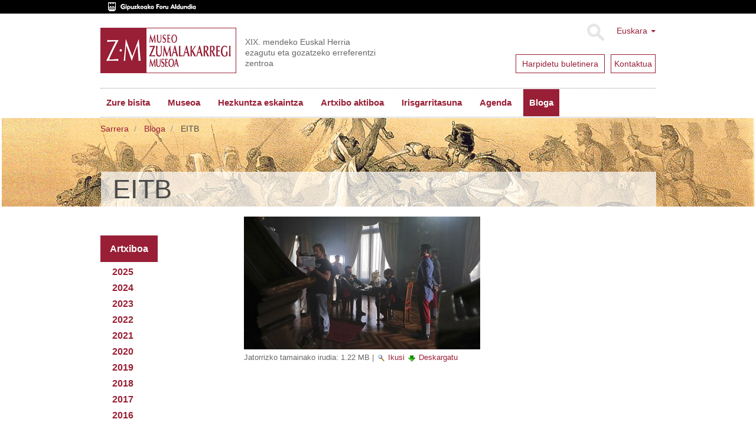

--- FILE ---
content_type: text/html;charset=utf-8
request_url: https://www.zumalakarregimuseoa.eus/eu/bloga/DSC_0196itxasobeistegi.jpg/view
body_size: 8996
content:
<!DOCTYPE html>
<html xmlns="http://www.w3.org/1999/xhtml" lang="eu">

    
    
    
    
    


<head>
    <meta http-equiv="Content-Type" content="text/html; charset=utf-8" />
    <meta charset="utf-8">
    <meta http-equiv="X-UA-Compatible" content="IE=edge">

    
        <base href="https://www.zumalakarregimuseoa.eus/eu/bloga/DSC_0196itxasobeistegi.jpg" /><!--[if lt IE 7]></base><![endif]-->
    

    
        
<script type="text/javascript">

    (function($) {
        $(document).ready(function () {
            if($.cookieCuttr) {
                $.cookieCuttr({cookieAnalytics: false,
                               cookiePolicyLink: "/eu/museoa/cookien-politika/",
                               cookieMessage: "Web gune honek cookie-ak erabiltzen ditu nabigazio esperientzia hobetzeko eta gure zerbitzuak eskaintzeko. Nabigatzen jarraitzen baduzu, ulertuko dugu horien erabilera onartzen duzula. Informazio gehiago nahi baduzu, kontsultatu gure<a href='{{cookiePolicyLink}}' title='gure cookie politikari buruz irakurri'> Cookie Politika</a>.",
                               cookieAcceptButtonText: "Cookieak onartu"
                               });
                }
        })
    })(jQuery);
</script>


<title>EITB &mdash; Museo Zumalakarregi Museoa</title>


  
    <link rel="stylesheet" type="text/css" media="screen" href="https://www.zumalakarregimuseoa.eus/portal_css/zumala.theme/reset-cachekey-d8d7a7c82b7ec8a11646e85957c613e3.css" />
    <link rel="stylesheet" type="text/css" media="screen" href="https://www.zumalakarregimuseoa.eus/portal_css/zumala.theme/base-cachekey-21b978b0a5b2209a0fc123a27ae3ce29.css" />
    <style type="text/css" media="screen">@import url(https://www.zumalakarregimuseoa.eus/portal_css/zumala.theme/portlets-cachekey-1392bf8c5a4e6f9c23e2f4d96305f520.css);</style>
    <link rel="stylesheet" type="text/css" media="screen" href="https://www.zumalakarregimuseoa.eus/portal_css/zumala.theme/resourcetinymce.stylesheetstinymce-cachekey-5cd9228fddc580e9530fec239cd07457.css" />
    <style type="text/css" media="print">@import url(https://www.zumalakarregimuseoa.eus/portal_css/zumala.theme/print-cachekey-2899923aa737ff399a1390f768ddad2f.css);</style>
    <link rel="stylesheet" type="text/css" href="https://www.zumalakarregimuseoa.eus/portal_css/zumala.theme/resourceplone.app.discussion.stylesheetsdiscussion-cachekey-4b6373491c769fda852cd95ac895e654.css" />
    <style type="text/css" media="screen">@import url(https://www.zumalakarregimuseoa.eus/portal_css/zumala.theme/resourceplonetruegallery-portlet-cachekey-40b874cec3dad9207cda04933c002726.css);</style>

  
  
    <script type="text/javascript" src="https://www.zumalakarregimuseoa.eus/portal_javascripts/zumala.theme/resourceplone.app.jquery-cachekey-cf4b173a5def34b99a5c807bd1fde01f.js"></script>
    <script type="text/javascript" src="https://www.zumalakarregimuseoa.eus/portal_javascripts/zumala.theme/qcomments-cachekey-4aec22c68386c427de760a84d821b187.js"></script>
    <script type="text/javascript" src="https://www.zumalakarregimuseoa.eus/portal_javascripts/zumala.theme/resourcecollective.z3cform.datagridfielddatagridfield-cachekey-b34419fe65100c2a8cc042a8078c8425.js"></script>


<meta name="DC.creator" content="malberdi"/>
<meta name="DC.format" content="image/jpeg"/>
<meta name="DC.language" content="eu"/>
<meta name="DC.date.modified" content="2018-02-27T09:40:37+01:00"/>
<meta name="DC.date.created" content="2018-02-27T09:40:37+01:00"/>
<meta name="DC.type" content="Image"/>
<meta name="DC.distribution" content="Global"/>
<meta name="robots" content="ALL"/>
<meta name="distribution" content="Global"/>


        
    <link rel="canonical" href="https://www.zumalakarregimuseoa.eus/eu/bloga/DSC_0196itxasobeistegi.jpg" />

    <link rel="shortcut icon" type="image/x-icon" href="https://www.zumalakarregimuseoa.eus/favicon.ico" />
    <link rel="apple-touch-icon" href="https://www.zumalakarregimuseoa.eus/touch_icon.png" />


<script type="text/javascript">
        jQuery(function($){
            if (typeof($.datepicker) != "undefined"){
              $.datepicker.setDefaults(
                jQuery.extend($.datepicker.regional['eu'],
                {dateFormat: 'yy/mm/dd'}));
            }
        });
        </script>




    <link rel="search" href="https://www.zumalakarregimuseoa.eus/eu/@@search" title="Bilatu webgunean" />




        <link href="http://fonts.googleapis.com/css?family=Pacifico|PT+Sans:400,700" rel="stylesheet" type="text/css" />
        
        
        
        
        

        <meta name="viewport" content="width=device-width,initial-scale=1.0" />
        <meta name="generator" content="Plone - http://plone.org" />
    
</head>

<body class="template-image_view portaltype-image site-eu section-bloga subsection-DSC_0196itxasobeistegi.jpg userrole-anonymous" dir="ltr">
    <div id="visual-header-wrapper" class="container">
            <div class="row">
                <div class="col-md-12">

                    <header>
                        <div id="portal-header-wrapper">
                            <div id="portal-header">
    <p class="hiddenStructure">
  <a accesskey="2" href="https://www.zumalakarregimuseoa.eus/eu/bloga/DSC_0196itxasobeistegi.jpg/view#content">Edukira salto egin</a> |

  <a accesskey="6" href="https://www.zumalakarregimuseoa.eus/eu/bloga/DSC_0196itxasobeistegi.jpg/view#portal-globalnav">Salto egin nabigazioara</a>
</p>
<div class="above-header">
	<a href="http://www.gipuzkoa.eus/"><img src="dipu_eu.gif" /></a>
</div>

<div class="dropdown" id="portal-languageselector">
  
    
      
          
            <a href="https://www.zumalakarregimuseoa.eus/eu/bloga/DSC_0196itxasobeistegi.jpg/view?set_language=eu" class="dropdown-toggle" data-toggle="dropdown" title="Euskara">Euskara
            <span class="caret"></span>
          </a>
          
        
    
    
      
          
        
    
    
      
          
        
    
    
      
          
        
    
  
  <ul class="dropdown-menu" role="menu">
      
      <li class="currentLanguage language-eu">
          
      </li>
      
      
      <li class="language-en">
          
            <a href="https://www.zumalakarregimuseoa.eus/en?set_language=en" title="English">English</a>
          
      </li>
      
      
      <li class="language-fr">
          
            <a href="https://www.zumalakarregimuseoa.eus/fr?set_language=fr" title="Français">Français</a>
          
      </li>
      
      
      <li class="language-es">
          
            <a href="https://www.zumalakarregimuseoa.eus/es/blog?set_language=es" title="Español">Español</a>
          
      </li>
      
  </ul>

  <div class="newsletter">
        <div class="news1">
          <a href="http://eepurl.com/cHre3f">
            <span>Harpidetu buletinera</span>
            
            
            
          </a>
        </div>
        <div class="news2">
            <a href="/eu/kontaktua"><span>Kontaktua</span></a>
            
            
            
        </div>
    </div>
</div>



    <form name="searchform" class="form-inline form-search pull-right" action="https://www.zumalakarregimuseoa.eus/eu/@@search">
      <div class="LSBox">
        <button class="btn btn-default" type="submit">Bilatu</button>
        <div class="LSResult" id="LSResult"><div class="LSShadow" id="LSShadow"></div>
      </div>

      </div>
    </form>


<a id="portal-logo" class="brand" title="Zumalakarregi museoa" accesskey="1" href="https://www.zumalakarregimuseoa.eus/eu">
    <img src="logo.gif" alt="" /></a>
<div id="editable-tagline">
  XIX. mendeko Euskal Herria ezagutu eta gozatzeko erreferentzi zentroa
</div> 







    <p class="hidden">Nabigazioa</p>

    <nav class="navbar navbar-default" role="navigation">
        <div class="navbar-header">
            <button type="button" class="navbar-toggle" data-toggle="collapse" data-target="#navbar-collapse-1">
              <span class="sr-only">
                Toggle navigation
              </span>
              <span class="icon-bar"></span>
              <span class="icon-bar"></span>
              <span class="icon-bar"></span>
            </button>
            <a class="navbar-brand hidden-lg hidden-md hidden-sm" href="https://www.zumalakarregimuseoa.eus/eu">Museo Zumalakarregi Museoa</a>
        </div>
        <div class="collapse navbar-collapse" id="navbar-collapse-1">
            <ul class="nav navbar-nav" id="navigation">
                
                <li class="home"><a href="https://www.zumalakarregimuseoa.eus/eu">Hasiera</a></li>
                
                <li class="dropdown">

                    
                        <a href="https://www.zumalakarregimuseoa.eus/eu/informazio-praktikoa" id="informazio-praktikoa-1" title="">
                            Zure bisita
                            <!-- <strong tal:condition="python:main_menu and children" class="caret"></strong> -->
                        </a>

<!--                     <ul tal:define="last_class string:;
                                    level python:level+1;
                    "
                        tal:attributes="class string:dropdown-menu ${last_class};
                                        role python:main_menu and 'menu' or None"
                        tal:condition="python:show_lower and children">
                        <metal:recurse use-macro="context/homepage_sections/macros/nav_main"/>
                    </ul> -->
                    
                </li>
                
                
                <li class="dropdown">

                    
                        <a href="https://www.zumalakarregimuseoa.eus/eu/museoa" id="museoa-1" title="">
                            Museoa
                            <!-- <strong tal:condition="python:main_menu and children" class="caret"></strong> -->
                        </a>

<!--                     <ul tal:define="last_class string:;
                                    level python:level+1;
                    "
                        tal:attributes="class string:dropdown-menu ${last_class};
                                        role python:main_menu and 'menu' or None"
                        tal:condition="python:show_lower and children">
                        <metal:recurse use-macro="context/homepage_sections/macros/nav_main"/>
                    </ul> -->
                    
                </li>
                
                
                <li class="dropdown">

                    
                        <a href="https://www.zumalakarregimuseoa.eus/eu/hezkuntza" id="hezkuntza-1" title="Zumalakarregi Museoko Hezkuntza Programak, gaur egungo gizartea ulertzeko eta ezagutzeko asmoarekin, XIX. mendean zehar ibilbide dinamikoak eskaintzen ditu.">
                            Hezkuntza eskaintza
                            <!-- <strong tal:condition="python:main_menu and children" class="caret"></strong> -->
                        </a>

<!--                     <ul tal:define="last_class string:;
                                    level python:level+1;
                    "
                        tal:attributes="class string:dropdown-menu ${last_class};
                                        role python:main_menu and 'menu' or None"
                        tal:condition="python:show_lower and children">
                        <metal:recurse use-macro="context/homepage_sections/macros/nav_main"/>
                    </ul> -->
                    
                </li>
                
                
                <li class="dropdown">

                    
                        <a href="https://www.zumalakarregimuseoa.eus/eu/ekintzak-eta-zerbitzuak" id="ekintzak-eta-zerbitzuak-1" title="">
                            Artxibo aktiboa
                            <!-- <strong tal:condition="python:main_menu and children" class="caret"></strong> -->
                        </a>

<!--                     <ul tal:define="last_class string:;
                                    level python:level+1;
                    "
                        tal:attributes="class string:dropdown-menu ${last_class};
                                        role python:main_menu and 'menu' or None"
                        tal:condition="python:show_lower and children">
                        <metal:recurse use-macro="context/homepage_sections/macros/nav_main"/>
                    </ul> -->
                    
                </li>
                
                
                <li class="dropdown">

                    
                        <a href="https://www.zumalakarregimuseoa.eus/eu/irisgarritasuna" id="irisgarritasuna-1" title="&quot;Etengabeko hobekuntzarako plana&quot; lantzen ari gara, pertsona guztiek museora sartzeko aukera izan dezaten. Atal honetan Irisgarritasun gaian egiten ditugun aurrerapen ezberdinak eguneratzen joango gara. ">
                            Irisgarritasuna
                            <!-- <strong tal:condition="python:main_menu and children" class="caret"></strong> -->
                        </a>

<!--                     <ul tal:define="last_class string:;
                                    level python:level+1;
                    "
                        tal:attributes="class string:dropdown-menu ${last_class};
                                        role python:main_menu and 'menu' or None"
                        tal:condition="python:show_lower and children">
                        <metal:recurse use-macro="context/homepage_sections/macros/nav_main"/>
                    </ul> -->
                    
                </li>
                
                
                <li class="dropdown">

                    
                        <a href="https://www.zumalakarregimuseoa.eus/eu/agenda" id="agenda-1" title="">
                            Agenda
                            <!-- <strong tal:condition="python:main_menu and children" class="caret"></strong> -->
                        </a>

<!--                     <ul tal:define="last_class string:;
                                    level python:level+1;
                    "
                        tal:attributes="class string:dropdown-menu ${last_class};
                                        role python:main_menu and 'menu' or None"
                        tal:condition="python:show_lower and children">
                        <metal:recurse use-macro="context/homepage_sections/macros/nav_main"/>
                    </ul> -->
                    
                </li>
                
                
                <li class="activedropdown">

                    
                        <a href="https://www.zumalakarregimuseoa.eus/eu/bloga" id="bloga-1" title="">
                            Bloga
                            <!-- <strong tal:condition="python:main_menu and children" class="caret"></strong> -->
                        </a>

<!--                     <ul tal:define="last_class string:;
                                    level python:level+1;
                    "
                        tal:attributes="class string:dropdown-menu ${last_class};
                                        role python:main_menu and 'menu' or None"
                        tal:condition="python:show_lower and children">
                        <metal:recurse use-macro="context/homepage_sections/macros/nav_main"/>
                    </ul> -->
                    
                </li>
                
                <!-- <li class="search"><a class="text-hide" href="/en/search">search</a></li> -->
                
            </ul>
        </div>
    </nav>






</div>

                        </div>
                    </header>
                </div>
            </div>
    </div>
    
      <div id="visual-header-title">
            <div id="viewlet-above-content">
<ol class="breadcrumb" dir="ltr">

  <li id="breadcrumbs-home">
    <a href="https://www.zumalakarregimuseoa.eus/eu">Sarrera</a>
  </li>

  
      
        <li class="" id="breadcrumbs-1">
            <a href="https://www.zumalakarregimuseoa.eus/eu/bloga">Bloga</a>
            
        </li>
      
  
  
      
        <li class="active" id="breadcrumbs-2">
            
            EITB
        </li>
      
  

</ol>

</div>
            <div id="viewlet-above-content-title"></div>
                                                             
                                                                 
                                                                 
            
                <h1 id="parent-fieldname-title" class="documentFirstHeading">
                    EITB
                </h1>
            
            
        
                                                             
      </div>
    
    <!--slideshow-->
     <div class="row row1">
            <!--CAROUSEL-->
            
            <!--CAROUSEL-->
        </div>
    <!--slideshow-->
    <div id="visual-portal-wrapper" class="container">
        <div id="portal-columns" class="row">

                <div id="portal-column-content" class="col-md-9 col-md-push-3">


                        <div class="row">
                            <div class="col-md-12">
                                
                                    <div class="">
                                            <div class="row">
                        <div class="col-md-12">
                                                    

                                                    

        <div class="alert alert-dismissible" id="kssPortalMessage" style="display:none">
          <button type="button" class="close" data-dismiss="alert">×</button>
          <strong>Info</strong> 
        </div>


    

                                                    
                                                        <div id="content">

                                                            

                                                            

                                                             <div id="viewlet-below-content-title">
</div>

                                                             
                                                                 
                                                                 
            
                
            
            
        
                                                             

                                                             <div id="viewlet-above-content-body"></div>
                                                             <div id="content-core">
                                                                 
        
            <a href="https://www.zumalakarregimuseoa.eus/eu/bloga/DSC_0196itxasobeistegi.jpg/image_view_fullscreen">
                <img src="https://www.zumalakarregimuseoa.eus/eu/bloga/DSC_0196itxasobeistegi.jpg/image_preview" alt="EITB" title="EITB" height="225" width="400" />
                <br />
            </a>

            <span id="plone-image-details" class="discreet visualNoPrint">

              <span class="discreet">
                <span>Jatorrizko tamainako irudia:</span>

                <span>1.22 MB</span>
				&#124;
	            <a href="https://www.zumalakarregimuseoa.eus/eu/bloga/DSC_0196itxasobeistegi.jpg/image_view_fullscreen">
	                <span class="visualNoPrint">
                    <img alt="Irudia ikusi" title="Irudia ikusi" src="https://www.zumalakarregimuseoa.eus/search_icon.png" />
                    <span>Ikusi</span>
                	</span>
	            </a>

	            <a href="https://www.zumalakarregimuseoa.eus/eu/bloga/DSC_0196itxasobeistegi.jpg/download">
	                <span class="visualNoPrint">
                    <img alt="Irudia deskargatu" title="Irudia deskargatu" src="https://www.zumalakarregimuseoa.eus/download_icon.png" />
                    <span>Deskargatu</span>
                	</span>
	            </a>

		      </span>
              
            </span>
        
    
                                                             </div>
                                                             <div id="viewlet-below-content-body">
</div>

                                                            
                                                        </div>
                                                    

                                                    
                        </div>
                                            </div>
                                    </div>
                                
                            </div>
                        </div>
                        <div class="row">
                            <div class="col-md-12">
                                <div id="viewlet-below-content"><!-- <div i18n:domain="plone"
     id="category"
     class="documentByLine"
     tal:define="categories context/Subject|nothing;
                 url_quote  nocall:modules/Products.PythonScripts.standard/url_quote;">
  <span tal:repeat="category categories">
    <a href=""
       class="link-category"
       rel="tag"
       tal:content="category"
       tal:define="quotedCat python:url_quote(category);context_folder python:(context.id=='blog' or context.portal_type=='News Item' or context.portal_type=='Event') and context.aq_parent or context"
       tal:attributes="href string:${context_folder/absolute_url}/tag/${quotedCat}">
      Category
      </a><span class="separator" tal:condition="not: repeat/category/end"></span>
  </span>

</div>
 -->




</div>
                            </div>
                        </div>
                </div>
                
                <div id="portal-column-one" class="col-md-3 col-md-pull-9">
                    
                        
<div class="portletWrapper" data-portlethash="706c6f6e652e6c656674636f6c756d6e0a636f6e746578740a2f7a756d616c616b6172726567692f65752f626c6f67610a6d6f6e74686c792d61726368697665" id="portletwrapper-706c6f6e652e6c656674636f6c756d6e0a636f6e746578740a2f7a756d616c616b6172726567692f65752f626c6f67610a6d6f6e74686c792d61726368697665"><div class="portlet portletArchivePortlet">

    <div class="portletHeader">
        <span class="portletTopLeft"></span>
        
        <span>Artxiboa</span>
        <span class="portletTopRight"></span>
    </div>

    <div class="portletItem odd">
        <ul>
            
                <li>
                    <a data-toggle="collapse" href="#2025" aria-expanded="false" aria-controls="collapse1">
                        <strong class="archive-year">2025</strong>
                    </a>
                <div class="collapse" id="2025">
                    <ul>
                        <li>
                            <a href="https://www.zumalakarregimuseoa.eus/eu/bloga/blog_view?year=2025&amp;month=11">
                                <span class="archive-month">Azaroa</span>
                                <span class="archive-count">
                                    (4)
                                </span>
                            </a>
                        </li>
                        <li>
                            <a href="https://www.zumalakarregimuseoa.eus/eu/bloga/blog_view?year=2025&amp;month=10">
                                <span class="archive-month">Urria</span>
                                <span class="archive-count">
                                    (3)
                                </span>
                            </a>
                        </li>
                        <li>
                            <a href="https://www.zumalakarregimuseoa.eus/eu/bloga/blog_view?year=2025&amp;month=9">
                                <span class="archive-month">Iraila</span>
                                <span class="archive-count">
                                    (2)
                                </span>
                            </a>
                        </li>
                        <li>
                            <a href="https://www.zumalakarregimuseoa.eus/eu/bloga/blog_view?year=2025&amp;month=8">
                                <span class="archive-month">Abuztua</span>
                                <span class="archive-count">
                                    (1)
                                </span>
                            </a>
                        </li>
                        <li>
                            <a href="https://www.zumalakarregimuseoa.eus/eu/bloga/blog_view?year=2025&amp;month=7">
                                <span class="archive-month">Uztaila</span>
                                <span class="archive-count">
                                    (4)
                                </span>
                            </a>
                        </li>
                        <li>
                            <a href="https://www.zumalakarregimuseoa.eus/eu/bloga/blog_view?year=2025&amp;month=6">
                                <span class="archive-month">Ekaina</span>
                                <span class="archive-count">
                                    (4)
                                </span>
                            </a>
                        </li>
                        <li>
                            <a href="https://www.zumalakarregimuseoa.eus/eu/bloga/blog_view?year=2025&amp;month=5">
                                <span class="archive-month">Maiatza</span>
                                <span class="archive-count">
                                    (2)
                                </span>
                            </a>
                        </li>
                        <li>
                            <a href="https://www.zumalakarregimuseoa.eus/eu/bloga/blog_view?year=2025&amp;month=4">
                                <span class="archive-month">Apirila</span>
                                <span class="archive-count">
                                    (3)
                                </span>
                            </a>
                        </li>
                        <li>
                            <a href="https://www.zumalakarregimuseoa.eus/eu/bloga/blog_view?year=2025&amp;month=3">
                                <span class="archive-month">Martxoa</span>
                                <span class="archive-count">
                                    (4)
                                </span>
                            </a>
                        </li>
                        <li>
                            <a href="https://www.zumalakarregimuseoa.eus/eu/bloga/blog_view?year=2025&amp;month=2">
                                <span class="archive-month">Otsaila</span>
                                <span class="archive-count">
                                    (2)
                                </span>
                            </a>
                        </li>
                        <li>
                            <a href="https://www.zumalakarregimuseoa.eus/eu/bloga/blog_view?year=2025&amp;month=1">
                                <span class="archive-month">Urtarrila</span>
                                <span class="archive-count">
                                    (2)
                                </span>
                            </a>
                        </li>
                    </ul>
                </div></li>
            
            
                <li>
                    <a data-toggle="collapse" href="#2024" aria-expanded="false" aria-controls="collapse1">
                        <strong class="archive-year">2024</strong>
                    </a>
                <div class="collapse" id="2024">
                    <ul>
                        <li>
                            <a href="https://www.zumalakarregimuseoa.eus/eu/bloga/blog_view?year=2024&amp;month=12">
                                <span class="archive-month">Abendua</span>
                                <span class="archive-count">
                                    (6)
                                </span>
                            </a>
                        </li>
                        <li>
                            <a href="https://www.zumalakarregimuseoa.eus/eu/bloga/blog_view?year=2024&amp;month=11">
                                <span class="archive-month">Azaroa</span>
                                <span class="archive-count">
                                    (3)
                                </span>
                            </a>
                        </li>
                        <li>
                            <a href="https://www.zumalakarregimuseoa.eus/eu/bloga/blog_view?year=2024&amp;month=10">
                                <span class="archive-month">Urria</span>
                                <span class="archive-count">
                                    (4)
                                </span>
                            </a>
                        </li>
                        <li>
                            <a href="https://www.zumalakarregimuseoa.eus/eu/bloga/blog_view?year=2024&amp;month=9">
                                <span class="archive-month">Iraila</span>
                                <span class="archive-count">
                                    (3)
                                </span>
                            </a>
                        </li>
                        <li>
                            <a href="https://www.zumalakarregimuseoa.eus/eu/bloga/blog_view?year=2024&amp;month=8">
                                <span class="archive-month">Abuztua</span>
                                <span class="archive-count">
                                    (1)
                                </span>
                            </a>
                        </li>
                        <li>
                            <a href="https://www.zumalakarregimuseoa.eus/eu/bloga/blog_view?year=2024&amp;month=7">
                                <span class="archive-month">Uztaila</span>
                                <span class="archive-count">
                                    (2)
                                </span>
                            </a>
                        </li>
                        <li>
                            <a href="https://www.zumalakarregimuseoa.eus/eu/bloga/blog_view?year=2024&amp;month=6">
                                <span class="archive-month">Ekaina</span>
                                <span class="archive-count">
                                    (5)
                                </span>
                            </a>
                        </li>
                        <li>
                            <a href="https://www.zumalakarregimuseoa.eus/eu/bloga/blog_view?year=2024&amp;month=5">
                                <span class="archive-month">Maiatza</span>
                                <span class="archive-count">
                                    (3)
                                </span>
                            </a>
                        </li>
                        <li>
                            <a href="https://www.zumalakarregimuseoa.eus/eu/bloga/blog_view?year=2024&amp;month=4">
                                <span class="archive-month">Apirila</span>
                                <span class="archive-count">
                                    (3)
                                </span>
                            </a>
                        </li>
                        <li>
                            <a href="https://www.zumalakarregimuseoa.eus/eu/bloga/blog_view?year=2024&amp;month=3">
                                <span class="archive-month">Martxoa</span>
                                <span class="archive-count">
                                    (3)
                                </span>
                            </a>
                        </li>
                        <li>
                            <a href="https://www.zumalakarregimuseoa.eus/eu/bloga/blog_view?year=2024&amp;month=2">
                                <span class="archive-month">Otsaila</span>
                                <span class="archive-count">
                                    (3)
                                </span>
                            </a>
                        </li>
                        <li>
                            <a href="https://www.zumalakarregimuseoa.eus/eu/bloga/blog_view?year=2024&amp;month=1">
                                <span class="archive-month">Urtarrila</span>
                                <span class="archive-count">
                                    (1)
                                </span>
                            </a>
                        </li>
                    </ul>
                </div></li>
            
            
                <li>
                    <a data-toggle="collapse" href="#2023" aria-expanded="false" aria-controls="collapse1">
                        <strong class="archive-year">2023</strong>
                    </a>
                <div class="collapse" id="2023">
                    <ul>
                        <li>
                            <a href="https://www.zumalakarregimuseoa.eus/eu/bloga/blog_view?year=2023&amp;month=12">
                                <span class="archive-month">Abendua</span>
                                <span class="archive-count">
                                    (2)
                                </span>
                            </a>
                        </li>
                        <li>
                            <a href="https://www.zumalakarregimuseoa.eus/eu/bloga/blog_view?year=2023&amp;month=11">
                                <span class="archive-month">Azaroa</span>
                                <span class="archive-count">
                                    (2)
                                </span>
                            </a>
                        </li>
                        <li>
                            <a href="https://www.zumalakarregimuseoa.eus/eu/bloga/blog_view?year=2023&amp;month=10">
                                <span class="archive-month">Urria</span>
                                <span class="archive-count">
                                    (3)
                                </span>
                            </a>
                        </li>
                        <li>
                            <a href="https://www.zumalakarregimuseoa.eus/eu/bloga/blog_view?year=2023&amp;month=9">
                                <span class="archive-month">Iraila</span>
                                <span class="archive-count">
                                    (1)
                                </span>
                            </a>
                        </li>
                        <li>
                            <a href="https://www.zumalakarregimuseoa.eus/eu/bloga/blog_view?year=2023&amp;month=8">
                                <span class="archive-month">Abuztua</span>
                                <span class="archive-count">
                                    (4)
                                </span>
                            </a>
                        </li>
                        <li>
                            <a href="https://www.zumalakarregimuseoa.eus/eu/bloga/blog_view?year=2023&amp;month=7">
                                <span class="archive-month">Uztaila</span>
                                <span class="archive-count">
                                    (2)
                                </span>
                            </a>
                        </li>
                        <li>
                            <a href="https://www.zumalakarregimuseoa.eus/eu/bloga/blog_view?year=2023&amp;month=6">
                                <span class="archive-month">Ekaina</span>
                                <span class="archive-count">
                                    (5)
                                </span>
                            </a>
                        </li>
                        <li>
                            <a href="https://www.zumalakarregimuseoa.eus/eu/bloga/blog_view?year=2023&amp;month=5">
                                <span class="archive-month">Maiatza</span>
                                <span class="archive-count">
                                    (2)
                                </span>
                            </a>
                        </li>
                        <li>
                            <a href="https://www.zumalakarregimuseoa.eus/eu/bloga/blog_view?year=2023&amp;month=4">
                                <span class="archive-month">Apirila</span>
                                <span class="archive-count">
                                    (2)
                                </span>
                            </a>
                        </li>
                        <li>
                            <a href="https://www.zumalakarregimuseoa.eus/eu/bloga/blog_view?year=2023&amp;month=3">
                                <span class="archive-month">Martxoa</span>
                                <span class="archive-count">
                                    (2)
                                </span>
                            </a>
                        </li>
                        <li>
                            <a href="https://www.zumalakarregimuseoa.eus/eu/bloga/blog_view?year=2023&amp;month=2">
                                <span class="archive-month">Otsaila</span>
                                <span class="archive-count">
                                    (3)
                                </span>
                            </a>
                        </li>
                        <li>
                            <a href="https://www.zumalakarregimuseoa.eus/eu/bloga/blog_view?year=2023&amp;month=1">
                                <span class="archive-month">Urtarrila</span>
                                <span class="archive-count">
                                    (3)
                                </span>
                            </a>
                        </li>
                    </ul>
                </div></li>
            
            
                <li>
                    <a data-toggle="collapse" href="#2022" aria-expanded="false" aria-controls="collapse1">
                        <strong class="archive-year">2022</strong>
                    </a>
                <div class="collapse" id="2022">
                    <ul>
                        <li>
                            <a href="https://www.zumalakarregimuseoa.eus/eu/bloga/blog_view?year=2022&amp;month=12">
                                <span class="archive-month">Abendua</span>
                                <span class="archive-count">
                                    (2)
                                </span>
                            </a>
                        </li>
                        <li>
                            <a href="https://www.zumalakarregimuseoa.eus/eu/bloga/blog_view?year=2022&amp;month=11">
                                <span class="archive-month">Azaroa</span>
                                <span class="archive-count">
                                    (3)
                                </span>
                            </a>
                        </li>
                        <li>
                            <a href="https://www.zumalakarregimuseoa.eus/eu/bloga/blog_view?year=2022&amp;month=10">
                                <span class="archive-month">Urria</span>
                                <span class="archive-count">
                                    (3)
                                </span>
                            </a>
                        </li>
                        <li>
                            <a href="https://www.zumalakarregimuseoa.eus/eu/bloga/blog_view?year=2022&amp;month=9">
                                <span class="archive-month">Iraila</span>
                                <span class="archive-count">
                                    (1)
                                </span>
                            </a>
                        </li>
                        <li>
                            <a href="https://www.zumalakarregimuseoa.eus/eu/bloga/blog_view?year=2022&amp;month=8">
                                <span class="archive-month">Abuztua</span>
                                <span class="archive-count">
                                    (2)
                                </span>
                            </a>
                        </li>
                        <li>
                            <a href="https://www.zumalakarregimuseoa.eus/eu/bloga/blog_view?year=2022&amp;month=7">
                                <span class="archive-month">Uztaila</span>
                                <span class="archive-count">
                                    (3)
                                </span>
                            </a>
                        </li>
                        <li>
                            <a href="https://www.zumalakarregimuseoa.eus/eu/bloga/blog_view?year=2022&amp;month=6">
                                <span class="archive-month">Ekaina</span>
                                <span class="archive-count">
                                    (4)
                                </span>
                            </a>
                        </li>
                        <li>
                            <a href="https://www.zumalakarregimuseoa.eus/eu/bloga/blog_view?year=2022&amp;month=5">
                                <span class="archive-month">Maiatza</span>
                                <span class="archive-count">
                                    (4)
                                </span>
                            </a>
                        </li>
                        <li>
                            <a href="https://www.zumalakarregimuseoa.eus/eu/bloga/blog_view?year=2022&amp;month=4">
                                <span class="archive-month">Apirila</span>
                                <span class="archive-count">
                                    (2)
                                </span>
                            </a>
                        </li>
                        <li>
                            <a href="https://www.zumalakarregimuseoa.eus/eu/bloga/blog_view?year=2022&amp;month=3">
                                <span class="archive-month">Martxoa</span>
                                <span class="archive-count">
                                    (4)
                                </span>
                            </a>
                        </li>
                        <li>
                            <a href="https://www.zumalakarregimuseoa.eus/eu/bloga/blog_view?year=2022&amp;month=2">
                                <span class="archive-month">Otsaila</span>
                                <span class="archive-count">
                                    (2)
                                </span>
                            </a>
                        </li>
                        <li>
                            <a href="https://www.zumalakarregimuseoa.eus/eu/bloga/blog_view?year=2022&amp;month=1">
                                <span class="archive-month">Urtarrila</span>
                                <span class="archive-count">
                                    (4)
                                </span>
                            </a>
                        </li>
                    </ul>
                </div></li>
            
            
                <li>
                    <a data-toggle="collapse" href="#2021" aria-expanded="false" aria-controls="collapse1">
                        <strong class="archive-year">2021</strong>
                    </a>
                <div class="collapse" id="2021">
                    <ul>
                        <li>
                            <a href="https://www.zumalakarregimuseoa.eus/eu/bloga/blog_view?year=2021&amp;month=12">
                                <span class="archive-month">Abendua</span>
                                <span class="archive-count">
                                    (1)
                                </span>
                            </a>
                        </li>
                        <li>
                            <a href="https://www.zumalakarregimuseoa.eus/eu/bloga/blog_view?year=2021&amp;month=11">
                                <span class="archive-month">Azaroa</span>
                                <span class="archive-count">
                                    (2)
                                </span>
                            </a>
                        </li>
                        <li>
                            <a href="https://www.zumalakarregimuseoa.eus/eu/bloga/blog_view?year=2021&amp;month=10">
                                <span class="archive-month">Urria</span>
                                <span class="archive-count">
                                    (1)
                                </span>
                            </a>
                        </li>
                        <li>
                            <a href="https://www.zumalakarregimuseoa.eus/eu/bloga/blog_view?year=2021&amp;month=9">
                                <span class="archive-month">Iraila</span>
                                <span class="archive-count">
                                    (2)
                                </span>
                            </a>
                        </li>
                        <li>
                            <a href="https://www.zumalakarregimuseoa.eus/eu/bloga/blog_view?year=2021&amp;month=8">
                                <span class="archive-month">Abuztua</span>
                                <span class="archive-count">
                                    (3)
                                </span>
                            </a>
                        </li>
                        <li>
                            <a href="https://www.zumalakarregimuseoa.eus/eu/bloga/blog_view?year=2021&amp;month=7">
                                <span class="archive-month">Uztaila</span>
                                <span class="archive-count">
                                    (6)
                                </span>
                            </a>
                        </li>
                        <li>
                            <a href="https://www.zumalakarregimuseoa.eus/eu/bloga/blog_view?year=2021&amp;month=6">
                                <span class="archive-month">Ekaina</span>
                                <span class="archive-count">
                                    (5)
                                </span>
                            </a>
                        </li>
                        <li>
                            <a href="https://www.zumalakarregimuseoa.eus/eu/bloga/blog_view?year=2021&amp;month=5">
                                <span class="archive-month">Maiatza</span>
                                <span class="archive-count">
                                    (2)
                                </span>
                            </a>
                        </li>
                        <li>
                            <a href="https://www.zumalakarregimuseoa.eus/eu/bloga/blog_view?year=2021&amp;month=4">
                                <span class="archive-month">Apirila</span>
                                <span class="archive-count">
                                    (4)
                                </span>
                            </a>
                        </li>
                        <li>
                            <a href="https://www.zumalakarregimuseoa.eus/eu/bloga/blog_view?year=2021&amp;month=3">
                                <span class="archive-month">Martxoa</span>
                                <span class="archive-count">
                                    (6)
                                </span>
                            </a>
                        </li>
                        <li>
                            <a href="https://www.zumalakarregimuseoa.eus/eu/bloga/blog_view?year=2021&amp;month=2">
                                <span class="archive-month">Otsaila</span>
                                <span class="archive-count">
                                    (1)
                                </span>
                            </a>
                        </li>
                        <li>
                            <a href="https://www.zumalakarregimuseoa.eus/eu/bloga/blog_view?year=2021&amp;month=1">
                                <span class="archive-month">Urtarrila</span>
                                <span class="archive-count">
                                    (1)
                                </span>
                            </a>
                        </li>
                    </ul>
                </div></li>
            
            
                <li>
                    <a data-toggle="collapse" href="#2020" aria-expanded="false" aria-controls="collapse1">
                        <strong class="archive-year">2020</strong>
                    </a>
                <div class="collapse" id="2020">
                    <ul>
                        <li>
                            <a href="https://www.zumalakarregimuseoa.eus/eu/bloga/blog_view?year=2020&amp;month=12">
                                <span class="archive-month">Abendua</span>
                                <span class="archive-count">
                                    (1)
                                </span>
                            </a>
                        </li>
                        <li>
                            <a href="https://www.zumalakarregimuseoa.eus/eu/bloga/blog_view?year=2020&amp;month=11">
                                <span class="archive-month">Azaroa</span>
                                <span class="archive-count">
                                    (1)
                                </span>
                            </a>
                        </li>
                        <li>
                            <a href="https://www.zumalakarregimuseoa.eus/eu/bloga/blog_view?year=2020&amp;month=10">
                                <span class="archive-month">Urria</span>
                                <span class="archive-count">
                                    (3)
                                </span>
                            </a>
                        </li>
                        <li>
                            <a href="https://www.zumalakarregimuseoa.eus/eu/bloga/blog_view?year=2020&amp;month=9">
                                <span class="archive-month">Iraila</span>
                                <span class="archive-count">
                                    (2)
                                </span>
                            </a>
                        </li>
                        <li>
                            <a href="https://www.zumalakarregimuseoa.eus/eu/bloga/blog_view?year=2020&amp;month=8">
                                <span class="archive-month">Abuztua</span>
                                <span class="archive-count">
                                    (3)
                                </span>
                            </a>
                        </li>
                        <li>
                            <a href="https://www.zumalakarregimuseoa.eus/eu/bloga/blog_view?year=2020&amp;month=7">
                                <span class="archive-month">Uztaila</span>
                                <span class="archive-count">
                                    (3)
                                </span>
                            </a>
                        </li>
                        <li>
                            <a href="https://www.zumalakarregimuseoa.eus/eu/bloga/blog_view?year=2020&amp;month=6">
                                <span class="archive-month">Ekaina</span>
                                <span class="archive-count">
                                    (5)
                                </span>
                            </a>
                        </li>
                        <li>
                            <a href="https://www.zumalakarregimuseoa.eus/eu/bloga/blog_view?year=2020&amp;month=5">
                                <span class="archive-month">Maiatza</span>
                                <span class="archive-count">
                                    (6)
                                </span>
                            </a>
                        </li>
                        <li>
                            <a href="https://www.zumalakarregimuseoa.eus/eu/bloga/blog_view?year=2020&amp;month=4">
                                <span class="archive-month">Apirila</span>
                                <span class="archive-count">
                                    (5)
                                </span>
                            </a>
                        </li>
                        <li>
                            <a href="https://www.zumalakarregimuseoa.eus/eu/bloga/blog_view?year=2020&amp;month=3">
                                <span class="archive-month">Martxoa</span>
                                <span class="archive-count">
                                    (6)
                                </span>
                            </a>
                        </li>
                        <li>
                            <a href="https://www.zumalakarregimuseoa.eus/eu/bloga/blog_view?year=2020&amp;month=2">
                                <span class="archive-month">Otsaila</span>
                                <span class="archive-count">
                                    (4)
                                </span>
                            </a>
                        </li>
                        <li>
                            <a href="https://www.zumalakarregimuseoa.eus/eu/bloga/blog_view?year=2020&amp;month=1">
                                <span class="archive-month">Urtarrila</span>
                                <span class="archive-count">
                                    (2)
                                </span>
                            </a>
                        </li>
                    </ul>
                </div></li>
            
            
                <li>
                    <a data-toggle="collapse" href="#2019" aria-expanded="false" aria-controls="collapse1">
                        <strong class="archive-year">2019</strong>
                    </a>
                <div class="collapse" id="2019">
                    <ul>
                        <li>
                            <a href="https://www.zumalakarregimuseoa.eus/eu/bloga/blog_view?year=2019&amp;month=12">
                                <span class="archive-month">Abendua</span>
                                <span class="archive-count">
                                    (2)
                                </span>
                            </a>
                        </li>
                        <li>
                            <a href="https://www.zumalakarregimuseoa.eus/eu/bloga/blog_view?year=2019&amp;month=11">
                                <span class="archive-month">Azaroa</span>
                                <span class="archive-count">
                                    (2)
                                </span>
                            </a>
                        </li>
                        <li>
                            <a href="https://www.zumalakarregimuseoa.eus/eu/bloga/blog_view?year=2019&amp;month=10">
                                <span class="archive-month">Urria</span>
                                <span class="archive-count">
                                    (3)
                                </span>
                            </a>
                        </li>
                        <li>
                            <a href="https://www.zumalakarregimuseoa.eus/eu/bloga/blog_view?year=2019&amp;month=9">
                                <span class="archive-month">Iraila</span>
                                <span class="archive-count">
                                    (3)
                                </span>
                            </a>
                        </li>
                        <li>
                            <a href="https://www.zumalakarregimuseoa.eus/eu/bloga/blog_view?year=2019&amp;month=6">
                                <span class="archive-month">Ekaina</span>
                                <span class="archive-count">
                                    (2)
                                </span>
                            </a>
                        </li>
                        <li>
                            <a href="https://www.zumalakarregimuseoa.eus/eu/bloga/blog_view?year=2019&amp;month=5">
                                <span class="archive-month">Maiatza</span>
                                <span class="archive-count">
                                    (3)
                                </span>
                            </a>
                        </li>
                        <li>
                            <a href="https://www.zumalakarregimuseoa.eus/eu/bloga/blog_view?year=2019&amp;month=4">
                                <span class="archive-month">Apirila</span>
                                <span class="archive-count">
                                    (3)
                                </span>
                            </a>
                        </li>
                        <li>
                            <a href="https://www.zumalakarregimuseoa.eus/eu/bloga/blog_view?year=2019&amp;month=3">
                                <span class="archive-month">Martxoa</span>
                                <span class="archive-count">
                                    (3)
                                </span>
                            </a>
                        </li>
                        <li>
                            <a href="https://www.zumalakarregimuseoa.eus/eu/bloga/blog_view?year=2019&amp;month=2">
                                <span class="archive-month">Otsaila</span>
                                <span class="archive-count">
                                    (1)
                                </span>
                            </a>
                        </li>
                        <li>
                            <a href="https://www.zumalakarregimuseoa.eus/eu/bloga/blog_view?year=2019&amp;month=1">
                                <span class="archive-month">Urtarrila</span>
                                <span class="archive-count">
                                    (2)
                                </span>
                            </a>
                        </li>
                    </ul>
                </div></li>
            
            
                <li>
                    <a data-toggle="collapse" href="#2018" aria-expanded="false" aria-controls="collapse1">
                        <strong class="archive-year">2018</strong>
                    </a>
                <div class="collapse" id="2018">
                    <ul>
                        <li>
                            <a href="https://www.zumalakarregimuseoa.eus/eu/bloga/blog_view?year=2018&amp;month=12">
                                <span class="archive-month">Abendua</span>
                                <span class="archive-count">
                                    (2)
                                </span>
                            </a>
                        </li>
                        <li>
                            <a href="https://www.zumalakarregimuseoa.eus/eu/bloga/blog_view?year=2018&amp;month=11">
                                <span class="archive-month">Azaroa</span>
                                <span class="archive-count">
                                    (5)
                                </span>
                            </a>
                        </li>
                        <li>
                            <a href="https://www.zumalakarregimuseoa.eus/eu/bloga/blog_view?year=2018&amp;month=10">
                                <span class="archive-month">Urria</span>
                                <span class="archive-count">
                                    (1)
                                </span>
                            </a>
                        </li>
                        <li>
                            <a href="https://www.zumalakarregimuseoa.eus/eu/bloga/blog_view?year=2018&amp;month=9">
                                <span class="archive-month">Iraila</span>
                                <span class="archive-count">
                                    (2)
                                </span>
                            </a>
                        </li>
                        <li>
                            <a href="https://www.zumalakarregimuseoa.eus/eu/bloga/blog_view?year=2018&amp;month=8">
                                <span class="archive-month">Abuztua</span>
                                <span class="archive-count">
                                    (1)
                                </span>
                            </a>
                        </li>
                        <li>
                            <a href="https://www.zumalakarregimuseoa.eus/eu/bloga/blog_view?year=2018&amp;month=7">
                                <span class="archive-month">Uztaila</span>
                                <span class="archive-count">
                                    (1)
                                </span>
                            </a>
                        </li>
                        <li>
                            <a href="https://www.zumalakarregimuseoa.eus/eu/bloga/blog_view?year=2018&amp;month=6">
                                <span class="archive-month">Ekaina</span>
                                <span class="archive-count">
                                    (2)
                                </span>
                            </a>
                        </li>
                        <li>
                            <a href="https://www.zumalakarregimuseoa.eus/eu/bloga/blog_view?year=2018&amp;month=5">
                                <span class="archive-month">Maiatza</span>
                                <span class="archive-count">
                                    (4)
                                </span>
                            </a>
                        </li>
                        <li>
                            <a href="https://www.zumalakarregimuseoa.eus/eu/bloga/blog_view?year=2018&amp;month=3">
                                <span class="archive-month">Martxoa</span>
                                <span class="archive-count">
                                    (3)
                                </span>
                            </a>
                        </li>
                        <li>
                            <a href="https://www.zumalakarregimuseoa.eus/eu/bloga/blog_view?year=2018&amp;month=2">
                                <span class="archive-month">Otsaila</span>
                                <span class="archive-count">
                                    (3)
                                </span>
                            </a>
                        </li>
                        <li>
                            <a href="https://www.zumalakarregimuseoa.eus/eu/bloga/blog_view?year=2018&amp;month=1">
                                <span class="archive-month">Urtarrila</span>
                                <span class="archive-count">
                                    (4)
                                </span>
                            </a>
                        </li>
                    </ul>
                </div></li>
            
            
                <li>
                    <a data-toggle="collapse" href="#2017" aria-expanded="false" aria-controls="collapse1">
                        <strong class="archive-year">2017</strong>
                    </a>
                <div class="collapse" id="2017">
                    <ul>
                        <li>
                            <a href="https://www.zumalakarregimuseoa.eus/eu/bloga/blog_view?year=2017&amp;month=12">
                                <span class="archive-month">Abendua</span>
                                <span class="archive-count">
                                    (2)
                                </span>
                            </a>
                        </li>
                        <li>
                            <a href="https://www.zumalakarregimuseoa.eus/eu/bloga/blog_view?year=2017&amp;month=11">
                                <span class="archive-month">Azaroa</span>
                                <span class="archive-count">
                                    (1)
                                </span>
                            </a>
                        </li>
                        <li>
                            <a href="https://www.zumalakarregimuseoa.eus/eu/bloga/blog_view?year=2017&amp;month=10">
                                <span class="archive-month">Urria</span>
                                <span class="archive-count">
                                    (3)
                                </span>
                            </a>
                        </li>
                        <li>
                            <a href="https://www.zumalakarregimuseoa.eus/eu/bloga/blog_view?year=2017&amp;month=8">
                                <span class="archive-month">Abuztua</span>
                                <span class="archive-count">
                                    (1)
                                </span>
                            </a>
                        </li>
                        <li>
                            <a href="https://www.zumalakarregimuseoa.eus/eu/bloga/blog_view?year=2017&amp;month=7">
                                <span class="archive-month">Uztaila</span>
                                <span class="archive-count">
                                    (1)
                                </span>
                            </a>
                        </li>
                        <li>
                            <a href="https://www.zumalakarregimuseoa.eus/eu/bloga/blog_view?year=2017&amp;month=6">
                                <span class="archive-month">Ekaina</span>
                                <span class="archive-count">
                                    (2)
                                </span>
                            </a>
                        </li>
                        <li>
                            <a href="https://www.zumalakarregimuseoa.eus/eu/bloga/blog_view?year=2017&amp;month=5">
                                <span class="archive-month">Maiatza</span>
                                <span class="archive-count">
                                    (2)
                                </span>
                            </a>
                        </li>
                        <li>
                            <a href="https://www.zumalakarregimuseoa.eus/eu/bloga/blog_view?year=2017&amp;month=4">
                                <span class="archive-month">Apirila</span>
                                <span class="archive-count">
                                    (1)
                                </span>
                            </a>
                        </li>
                        <li>
                            <a href="https://www.zumalakarregimuseoa.eus/eu/bloga/blog_view?year=2017&amp;month=3">
                                <span class="archive-month">Martxoa</span>
                                <span class="archive-count">
                                    (3)
                                </span>
                            </a>
                        </li>
                        <li>
                            <a href="https://www.zumalakarregimuseoa.eus/eu/bloga/blog_view?year=2017&amp;month=2">
                                <span class="archive-month">Otsaila</span>
                                <span class="archive-count">
                                    (1)
                                </span>
                            </a>
                        </li>
                        <li>
                            <a href="https://www.zumalakarregimuseoa.eus/eu/bloga/blog_view?year=2017&amp;month=1">
                                <span class="archive-month">Urtarrila</span>
                                <span class="archive-count">
                                    (1)
                                </span>
                            </a>
                        </li>
                    </ul>
                </div></li>
            
            
                <li>
                    <a data-toggle="collapse" href="#2016" aria-expanded="false" aria-controls="collapse1">
                        <strong class="archive-year">2016</strong>
                    </a>
                <div class="collapse" id="2016">
                    <ul>
                        <li>
                            <a href="https://www.zumalakarregimuseoa.eus/eu/bloga/blog_view?year=2016&amp;month=12">
                                <span class="archive-month">Abendua</span>
                                <span class="archive-count">
                                    (2)
                                </span>
                            </a>
                        </li>
                        <li>
                            <a href="https://www.zumalakarregimuseoa.eus/eu/bloga/blog_view?year=2016&amp;month=11">
                                <span class="archive-month">Azaroa</span>
                                <span class="archive-count">
                                    (1)
                                </span>
                            </a>
                        </li>
                        <li>
                            <a href="https://www.zumalakarregimuseoa.eus/eu/bloga/blog_view?year=2016&amp;month=10">
                                <span class="archive-month">Urria</span>
                                <span class="archive-count">
                                    (4)
                                </span>
                            </a>
                        </li>
                        <li>
                            <a href="https://www.zumalakarregimuseoa.eus/eu/bloga/blog_view?year=2016&amp;month=9">
                                <span class="archive-month">Iraila</span>
                                <span class="archive-count">
                                    (1)
                                </span>
                            </a>
                        </li>
                        <li>
                            <a href="https://www.zumalakarregimuseoa.eus/eu/bloga/blog_view?year=2016&amp;month=8">
                                <span class="archive-month">Abuztua</span>
                                <span class="archive-count">
                                    (2)
                                </span>
                            </a>
                        </li>
                        <li>
                            <a href="https://www.zumalakarregimuseoa.eus/eu/bloga/blog_view?year=2016&amp;month=7">
                                <span class="archive-month">Uztaila</span>
                                <span class="archive-count">
                                    (5)
                                </span>
                            </a>
                        </li>
                        <li>
                            <a href="https://www.zumalakarregimuseoa.eus/eu/bloga/blog_view?year=2016&amp;month=6">
                                <span class="archive-month">Ekaina</span>
                                <span class="archive-count">
                                    (3)
                                </span>
                            </a>
                        </li>
                        <li>
                            <a href="https://www.zumalakarregimuseoa.eus/eu/bloga/blog_view?year=2016&amp;month=5">
                                <span class="archive-month">Maiatza</span>
                                <span class="archive-count">
                                    (3)
                                </span>
                            </a>
                        </li>
                        <li>
                            <a href="https://www.zumalakarregimuseoa.eus/eu/bloga/blog_view?year=2016&amp;month=4">
                                <span class="archive-month">Apirila</span>
                                <span class="archive-count">
                                    (2)
                                </span>
                            </a>
                        </li>
                        <li>
                            <a href="https://www.zumalakarregimuseoa.eus/eu/bloga/blog_view?year=2016&amp;month=3">
                                <span class="archive-month">Martxoa</span>
                                <span class="archive-count">
                                    (5)
                                </span>
                            </a>
                        </li>
                        <li>
                            <a href="https://www.zumalakarregimuseoa.eus/eu/bloga/blog_view?year=2016&amp;month=2">
                                <span class="archive-month">Otsaila</span>
                                <span class="archive-count">
                                    (2)
                                </span>
                            </a>
                        </li>
                        <li>
                            <a href="https://www.zumalakarregimuseoa.eus/eu/bloga/blog_view?year=2016&amp;month=1">
                                <span class="archive-month">Urtarrila</span>
                                <span class="archive-count">
                                    (4)
                                </span>
                            </a>
                        </li>
                    </ul>
                </div></li>
            
            
                <li>
                    <a data-toggle="collapse" href="#2015" aria-expanded="false" aria-controls="collapse1">
                        <strong class="archive-year">2015</strong>
                    </a>
                <div class="collapse" id="2015">
                    <ul>
                        <li>
                            <a href="https://www.zumalakarregimuseoa.eus/eu/bloga/blog_view?year=2015&amp;month=12">
                                <span class="archive-month">Abendua</span>
                                <span class="archive-count">
                                    (1)
                                </span>
                            </a>
                        </li>
                        <li>
                            <a href="https://www.zumalakarregimuseoa.eus/eu/bloga/blog_view?year=2015&amp;month=11">
                                <span class="archive-month">Azaroa</span>
                                <span class="archive-count">
                                    (8)
                                </span>
                            </a>
                        </li>
                        <li>
                            <a href="https://www.zumalakarregimuseoa.eus/eu/bloga/blog_view?year=2015&amp;month=10">
                                <span class="archive-month">Urria</span>
                                <span class="archive-count">
                                    (2)
                                </span>
                            </a>
                        </li>
                        <li>
                            <a href="https://www.zumalakarregimuseoa.eus/eu/bloga/blog_view?year=2015&amp;month=9">
                                <span class="archive-month">Iraila</span>
                                <span class="archive-count">
                                    (2)
                                </span>
                            </a>
                        </li>
                        <li>
                            <a href="https://www.zumalakarregimuseoa.eus/eu/bloga/blog_view?year=2015&amp;month=8">
                                <span class="archive-month">Abuztua</span>
                                <span class="archive-count">
                                    (3)
                                </span>
                            </a>
                        </li>
                        <li>
                            <a href="https://www.zumalakarregimuseoa.eus/eu/bloga/blog_view?year=2015&amp;month=7">
                                <span class="archive-month">Uztaila</span>
                                <span class="archive-count">
                                    (4)
                                </span>
                            </a>
                        </li>
                        <li>
                            <a href="https://www.zumalakarregimuseoa.eus/eu/bloga/blog_view?year=2015&amp;month=6">
                                <span class="archive-month">Ekaina</span>
                                <span class="archive-count">
                                    (7)
                                </span>
                            </a>
                        </li>
                        <li>
                            <a href="https://www.zumalakarregimuseoa.eus/eu/bloga/blog_view?year=2015&amp;month=4">
                                <span class="archive-month">Apirila</span>
                                <span class="archive-count">
                                    (1)
                                </span>
                            </a>
                        </li>
                        <li>
                            <a href="https://www.zumalakarregimuseoa.eus/eu/bloga/blog_view?year=2015&amp;month=3">
                                <span class="archive-month">Martxoa</span>
                                <span class="archive-count">
                                    (1)
                                </span>
                            </a>
                        </li>
                        <li>
                            <a href="https://www.zumalakarregimuseoa.eus/eu/bloga/blog_view?year=2015&amp;month=2">
                                <span class="archive-month">Otsaila</span>
                                <span class="archive-count">
                                    (1)
                                </span>
                            </a>
                        </li>
                    </ul>
                </div></li>
            
            
                <li>
                    <a data-toggle="collapse" href="#2014" aria-expanded="false" aria-controls="collapse1">
                        <strong class="archive-year">2014</strong>
                    </a>
                <div class="collapse" id="2014">
                    <ul>
                        <li>
                            <a href="https://www.zumalakarregimuseoa.eus/eu/bloga/blog_view?year=2014&amp;month=12">
                                <span class="archive-month">Abendua</span>
                                <span class="archive-count">
                                    (1)
                                </span>
                            </a>
                        </li>
                        <li>
                            <a href="https://www.zumalakarregimuseoa.eus/eu/bloga/blog_view?year=2014&amp;month=11">
                                <span class="archive-month">Azaroa</span>
                                <span class="archive-count">
                                    (2)
                                </span>
                            </a>
                        </li>
                        <li>
                            <a href="https://www.zumalakarregimuseoa.eus/eu/bloga/blog_view?year=2014&amp;month=10">
                                <span class="archive-month">Urria</span>
                                <span class="archive-count">
                                    (1)
                                </span>
                            </a>
                        </li>
                        <li>
                            <a href="https://www.zumalakarregimuseoa.eus/eu/bloga/blog_view?year=2014&amp;month=9">
                                <span class="archive-month">Iraila</span>
                                <span class="archive-count">
                                    (2)
                                </span>
                            </a>
                        </li>
                        <li>
                            <a href="https://www.zumalakarregimuseoa.eus/eu/bloga/blog_view?year=2014&amp;month=8">
                                <span class="archive-month">Abuztua</span>
                                <span class="archive-count">
                                    (2)
                                </span>
                            </a>
                        </li>
                        <li>
                            <a href="https://www.zumalakarregimuseoa.eus/eu/bloga/blog_view?year=2014&amp;month=7">
                                <span class="archive-month">Uztaila</span>
                                <span class="archive-count">
                                    (1)
                                </span>
                            </a>
                        </li>
                        <li>
                            <a href="https://www.zumalakarregimuseoa.eus/eu/bloga/blog_view?year=2014&amp;month=6">
                                <span class="archive-month">Ekaina</span>
                                <span class="archive-count">
                                    (1)
                                </span>
                            </a>
                        </li>
                        <li>
                            <a href="https://www.zumalakarregimuseoa.eus/eu/bloga/blog_view?year=2014&amp;month=5">
                                <span class="archive-month">Maiatza</span>
                                <span class="archive-count">
                                    (1)
                                </span>
                            </a>
                        </li>
                        <li>
                            <a href="https://www.zumalakarregimuseoa.eus/eu/bloga/blog_view?year=2014&amp;month=3">
                                <span class="archive-month">Martxoa</span>
                                <span class="archive-count">
                                    (1)
                                </span>
                            </a>
                        </li>
                        <li>
                            <a href="https://www.zumalakarregimuseoa.eus/eu/bloga/blog_view?year=2014&amp;month=2">
                                <span class="archive-month">Otsaila</span>
                                <span class="archive-count">
                                    (1)
                                </span>
                            </a>
                        </li>
                        <li>
                            <a href="https://www.zumalakarregimuseoa.eus/eu/bloga/blog_view?year=2014&amp;month=1">
                                <span class="archive-month">Urtarrila</span>
                                <span class="archive-count">
                                    (1)
                                </span>
                            </a>
                        </li>
                    </ul>
                </div></li>
            
            
                <li>
                    <a data-toggle="collapse" href="#2013" aria-expanded="false" aria-controls="collapse1">
                        <strong class="archive-year">2013</strong>
                    </a>
                <div class="collapse" id="2013">
                    <ul>
                        <li>
                            <a href="https://www.zumalakarregimuseoa.eus/eu/bloga/blog_view?year=2013&amp;month=12">
                                <span class="archive-month">Abendua</span>
                                <span class="archive-count">
                                    (2)
                                </span>
                            </a>
                        </li>
                        <li>
                            <a href="https://www.zumalakarregimuseoa.eus/eu/bloga/blog_view?year=2013&amp;month=11">
                                <span class="archive-month">Azaroa</span>
                                <span class="archive-count">
                                    (2)
                                </span>
                            </a>
                        </li>
                        <li>
                            <a href="https://www.zumalakarregimuseoa.eus/eu/bloga/blog_view?year=2013&amp;month=10">
                                <span class="archive-month">Urria</span>
                                <span class="archive-count">
                                    (1)
                                </span>
                            </a>
                        </li>
                        <li>
                            <a href="https://www.zumalakarregimuseoa.eus/eu/bloga/blog_view?year=2013&amp;month=8">
                                <span class="archive-month">Abuztua</span>
                                <span class="archive-count">
                                    (1)
                                </span>
                            </a>
                        </li>
                        <li>
                            <a href="https://www.zumalakarregimuseoa.eus/eu/bloga/blog_view?year=2013&amp;month=7">
                                <span class="archive-month">Uztaila</span>
                                <span class="archive-count">
                                    (1)
                                </span>
                            </a>
                        </li>
                        <li>
                            <a href="https://www.zumalakarregimuseoa.eus/eu/bloga/blog_view?year=2013&amp;month=6">
                                <span class="archive-month">Ekaina</span>
                                <span class="archive-count">
                                    (1)
                                </span>
                            </a>
                        </li>
                        <li>
                            <a href="https://www.zumalakarregimuseoa.eus/eu/bloga/blog_view?year=2013&amp;month=4">
                                <span class="archive-month">Apirila</span>
                                <span class="archive-count">
                                    (2)
                                </span>
                            </a>
                        </li>
                        <li>
                            <a href="https://www.zumalakarregimuseoa.eus/eu/bloga/blog_view?year=2013&amp;month=3">
                                <span class="archive-month">Martxoa</span>
                                <span class="archive-count">
                                    (1)
                                </span>
                            </a>
                        </li>
                        <li>
                            <a href="https://www.zumalakarregimuseoa.eus/eu/bloga/blog_view?year=2013&amp;month=2">
                                <span class="archive-month">Otsaila</span>
                                <span class="archive-count">
                                    (1)
                                </span>
                            </a>
                        </li>
                    </ul>
                </div></li>
            
            
                <li>
                    <a data-toggle="collapse" href="#2012" aria-expanded="false" aria-controls="collapse1">
                        <strong class="archive-year">2012</strong>
                    </a>
                <div class="collapse" id="2012">
                    <ul>
                        <li>
                            <a href="https://www.zumalakarregimuseoa.eus/eu/bloga/blog_view?year=2012&amp;month=12">
                                <span class="archive-month">Abendua</span>
                                <span class="archive-count">
                                    (1)
                                </span>
                            </a>
                        </li>
                        <li>
                            <a href="https://www.zumalakarregimuseoa.eus/eu/bloga/blog_view?year=2012&amp;month=10">
                                <span class="archive-month">Urria</span>
                                <span class="archive-count">
                                    (2)
                                </span>
                            </a>
                        </li>
                        <li>
                            <a href="https://www.zumalakarregimuseoa.eus/eu/bloga/blog_view?year=2012&amp;month=9">
                                <span class="archive-month">Iraila</span>
                                <span class="archive-count">
                                    (1)
                                </span>
                            </a>
                        </li>
                        <li>
                            <a href="https://www.zumalakarregimuseoa.eus/eu/bloga/blog_view?year=2012&amp;month=8">
                                <span class="archive-month">Abuztua</span>
                                <span class="archive-count">
                                    (3)
                                </span>
                            </a>
                        </li>
                        <li>
                            <a href="https://www.zumalakarregimuseoa.eus/eu/bloga/blog_view?year=2012&amp;month=7">
                                <span class="archive-month">Uztaila</span>
                                <span class="archive-count">
                                    (1)
                                </span>
                            </a>
                        </li>
                        <li>
                            <a href="https://www.zumalakarregimuseoa.eus/eu/bloga/blog_view?year=2012&amp;month=6">
                                <span class="archive-month">Ekaina</span>
                                <span class="archive-count">
                                    (2)
                                </span>
                            </a>
                        </li>
                        <li>
                            <a href="https://www.zumalakarregimuseoa.eus/eu/bloga/blog_view?year=2012&amp;month=5">
                                <span class="archive-month">Maiatza</span>
                                <span class="archive-count">
                                    (1)
                                </span>
                            </a>
                        </li>
                        <li>
                            <a href="https://www.zumalakarregimuseoa.eus/eu/bloga/blog_view?year=2012&amp;month=4">
                                <span class="archive-month">Apirila</span>
                                <span class="archive-count">
                                    (1)
                                </span>
                            </a>
                        </li>
                        <li>
                            <a href="https://www.zumalakarregimuseoa.eus/eu/bloga/blog_view?year=2012&amp;month=2">
                                <span class="archive-month">Otsaila</span>
                                <span class="archive-count">
                                    (1)
                                </span>
                            </a>
                        </li>
                        <li>
                            <a href="https://www.zumalakarregimuseoa.eus/eu/bloga/blog_view?year=2012&amp;month=1">
                                <span class="archive-month">Urtarrila</span>
                                <span class="archive-count">
                                    (1)
                                </span>
                            </a>
                        </li>
                    </ul>
                </div></li>
            
            
                <li>
                    <a data-toggle="collapse" href="#2011" aria-expanded="false" aria-controls="collapse1">
                        <strong class="archive-year">2011</strong>
                    </a>
                <div class="collapse" id="2011">
                    <ul>
                        <li>
                            <a href="https://www.zumalakarregimuseoa.eus/eu/bloga/blog_view?year=2011&amp;month=12">
                                <span class="archive-month">Abendua</span>
                                <span class="archive-count">
                                    (1)
                                </span>
                            </a>
                        </li>
                        <li>
                            <a href="https://www.zumalakarregimuseoa.eus/eu/bloga/blog_view?year=2011&amp;month=11">
                                <span class="archive-month">Azaroa</span>
                                <span class="archive-count">
                                    (2)
                                </span>
                            </a>
                        </li>
                        <li>
                            <a href="https://www.zumalakarregimuseoa.eus/eu/bloga/blog_view?year=2011&amp;month=10">
                                <span class="archive-month">Urria</span>
                                <span class="archive-count">
                                    (2)
                                </span>
                            </a>
                        </li>
                        <li>
                            <a href="https://www.zumalakarregimuseoa.eus/eu/bloga/blog_view?year=2011&amp;month=9">
                                <span class="archive-month">Iraila</span>
                                <span class="archive-count">
                                    (1)
                                </span>
                            </a>
                        </li>
                        <li>
                            <a href="https://www.zumalakarregimuseoa.eus/eu/bloga/blog_view?year=2011&amp;month=8">
                                <span class="archive-month">Abuztua</span>
                                <span class="archive-count">
                                    (2)
                                </span>
                            </a>
                        </li>
                        <li>
                            <a href="https://www.zumalakarregimuseoa.eus/eu/bloga/blog_view?year=2011&amp;month=7">
                                <span class="archive-month">Uztaila</span>
                                <span class="archive-count">
                                    (3)
                                </span>
                            </a>
                        </li>
                        <li>
                            <a href="https://www.zumalakarregimuseoa.eus/eu/bloga/blog_view?year=2011&amp;month=6">
                                <span class="archive-month">Ekaina</span>
                                <span class="archive-count">
                                    (1)
                                </span>
                            </a>
                        </li>
                        <li>
                            <a href="https://www.zumalakarregimuseoa.eus/eu/bloga/blog_view?year=2011&amp;month=5">
                                <span class="archive-month">Maiatza</span>
                                <span class="archive-count">
                                    (2)
                                </span>
                            </a>
                        </li>
                        <li>
                            <a href="https://www.zumalakarregimuseoa.eus/eu/bloga/blog_view?year=2011&amp;month=4">
                                <span class="archive-month">Apirila</span>
                                <span class="archive-count">
                                    (2)
                                </span>
                            </a>
                        </li>
                        <li>
                            <a href="https://www.zumalakarregimuseoa.eus/eu/bloga/blog_view?year=2011&amp;month=3">
                                <span class="archive-month">Martxoa</span>
                                <span class="archive-count">
                                    (2)
                                </span>
                            </a>
                        </li>
                        <li>
                            <a href="https://www.zumalakarregimuseoa.eus/eu/bloga/blog_view?year=2011&amp;month=2">
                                <span class="archive-month">Otsaila</span>
                                <span class="archive-count">
                                    (3)
                                </span>
                            </a>
                        </li>
                        <li>
                            <a href="https://www.zumalakarregimuseoa.eus/eu/bloga/blog_view?year=2011&amp;month=1">
                                <span class="archive-month">Urtarrila</span>
                                <span class="archive-count">
                                    (2)
                                </span>
                            </a>
                        </li>
                    </ul>
                </div></li>
            
            
                <li>
                    <a data-toggle="collapse" href="#2010" aria-expanded="false" aria-controls="collapse1">
                        <strong class="archive-year">2010</strong>
                    </a>
                <div class="collapse" id="2010">
                    <ul>
                        <li>
                            <a href="https://www.zumalakarregimuseoa.eus/eu/bloga/blog_view?year=2010&amp;month=12">
                                <span class="archive-month">Abendua</span>
                                <span class="archive-count">
                                    (4)
                                </span>
                            </a>
                        </li>
                        <li>
                            <a href="https://www.zumalakarregimuseoa.eus/eu/bloga/blog_view?year=2010&amp;month=11">
                                <span class="archive-month">Azaroa</span>
                                <span class="archive-count">
                                    (2)
                                </span>
                            </a>
                        </li>
                        <li>
                            <a href="https://www.zumalakarregimuseoa.eus/eu/bloga/blog_view?year=2010&amp;month=10">
                                <span class="archive-month">Urria</span>
                                <span class="archive-count">
                                    (3)
                                </span>
                            </a>
                        </li>
                        <li>
                            <a href="https://www.zumalakarregimuseoa.eus/eu/bloga/blog_view?year=2010&amp;month=9">
                                <span class="archive-month">Iraila</span>
                                <span class="archive-count">
                                    (2)
                                </span>
                            </a>
                        </li>
                        <li>
                            <a href="https://www.zumalakarregimuseoa.eus/eu/bloga/blog_view?year=2010&amp;month=8">
                                <span class="archive-month">Abuztua</span>
                                <span class="archive-count">
                                    (4)
                                </span>
                            </a>
                        </li>
                        <li>
                            <a href="https://www.zumalakarregimuseoa.eus/eu/bloga/blog_view?year=2010&amp;month=7">
                                <span class="archive-month">Uztaila</span>
                                <span class="archive-count">
                                    (7)
                                </span>
                            </a>
                        </li>
                        <li>
                            <a href="https://www.zumalakarregimuseoa.eus/eu/bloga/blog_view?year=2010&amp;month=6">
                                <span class="archive-month">Ekaina</span>
                                <span class="archive-count">
                                    (2)
                                </span>
                            </a>
                        </li>
                        <li>
                            <a href="https://www.zumalakarregimuseoa.eus/eu/bloga/blog_view?year=2010&amp;month=5">
                                <span class="archive-month">Maiatza</span>
                                <span class="archive-count">
                                    (2)
                                </span>
                            </a>
                        </li>
                        <li>
                            <a href="https://www.zumalakarregimuseoa.eus/eu/bloga/blog_view?year=2010&amp;month=4">
                                <span class="archive-month">Apirila</span>
                                <span class="archive-count">
                                    (1)
                                </span>
                            </a>
                        </li>
                        <li>
                            <a href="https://www.zumalakarregimuseoa.eus/eu/bloga/blog_view?year=2010&amp;month=3">
                                <span class="archive-month">Martxoa</span>
                                <span class="archive-count">
                                    (5)
                                </span>
                            </a>
                        </li>
                        <li>
                            <a href="https://www.zumalakarregimuseoa.eus/eu/bloga/blog_view?year=2010&amp;month=2">
                                <span class="archive-month">Otsaila</span>
                                <span class="archive-count">
                                    (2)
                                </span>
                            </a>
                        </li>
                        <li>
                            <a href="https://www.zumalakarregimuseoa.eus/eu/bloga/blog_view?year=2010&amp;month=1">
                                <span class="archive-month">Urtarrila</span>
                                <span class="archive-count">
                                    (2)
                                </span>
                            </a>
                        </li>
                    </ul>
                </div></li>
            
        </ul>
    </div>

</div></div>




                    
                </div>
                

                
                
                
        </div>
    </div>
    <div class="footer-container row">
      
                <div class="col-md-12">
                    <footer>
                        <div id="portal-footer-wrapper">
                                <div id="editable-footer">
  <div class="addr row">
<div class="col-md-12">MUSEO ZUMALAKARREGI MUSEOA Muxika Egurastokia 6, 20216 Ormaiztegi (Gipuzkoa) Tel.: +34 943 889 900 Fax.: +34 943 880 138</div>
</div>
<div class="morelinks row">
<div class="siteactions col-md-6 col-sm-6">
<ul>
<li><a href="https://www.gipuzkoa.eus/eu/lege-oharra">OHAR LEGALA</a></li>
<li><a href="eu/sitemap">GUNEAREN MAPA</a></li>
<li><a href="eu/kontaktua">KONTAKTUA</a></li>
<li><a href="eu/accessibility-info">IRISGARRITASUNA</a></li>
</ul>
</div>
<div class="socialfooter col-md-6 col-sm-6"><a href="https://www.facebook.com/zumalakarregi/"><img src="facebook_f.png" /></a> <a href="https://twitter.com/ZMuseoa"><img src="twitter_f.png" /></a> <a href="https://www.youtube.com/user/ZumalakarregiMuseoa"><img src="youtube_f.png" /></a> <a href="https://www.flickr.com/photos/museo_zumalakarregi_museoa/"><img src="flickr_f.png" /></a> <a href="https://vimeo.com/album/3205340"><img src="vimeo_f.png" /></a><a href="https://www.instagram.com/zumalakarregi"><img src="instagram_f.png" /></a></div>
</div>
<div class="logos row"><a href="http://www.gipuzkoakultura.eus/"><img src="gipuzkoakultura.png" /></a> <a href="http://www.gipuzkoakomuseoak.net/"><img src="gipuzkoa-museoak.png" /></a> <a href="http://www.gipuzkoamuseobirtuala.net/"><img src="geroztik.png" /></a> <a href="http://www.igartubeitibaserria.eus/"><img src="Igartubeiti.png" /></a> <a href="http://www.untzimuseoa.eus/"><img src="eu/untziMuseoa2020.png" /></a></div>
</div>
<!-- Google Tag Manager -->
<script>(function(w,d,s,l,i){w[l]=w[l]||[];w[l].push({'gtm.start':
new Date().getTime(),event:'gtm.js'});var f=d.getElementsByTagName(s)[0],
j=d.createElement(s),dl=l!='dataLayer'?'&l='+l:'';j.async=true;j.src=
'https://www.googletagmanager.com/gtm.js?id='+i+dl;f.parentNode.insertBefore(j,f);
})(window,document,'script','dataLayer','GTM-T9X2PCS');</script>
<!-- End Google Tag Manager -->
<!-- Google Tag Manager (noscript) -->
<noscript><iframe src="https://www.googletagmanager.com/ns.html?id=GTM-T9X2PCS"
height="0" width="0" style="display:none;visibility:hidden"></iframe></noscript>
<!-- End Google Tag Manager (noscript) -->

                        </div>
                    </footer>
                </div>
    </div>

</body>
</html>



